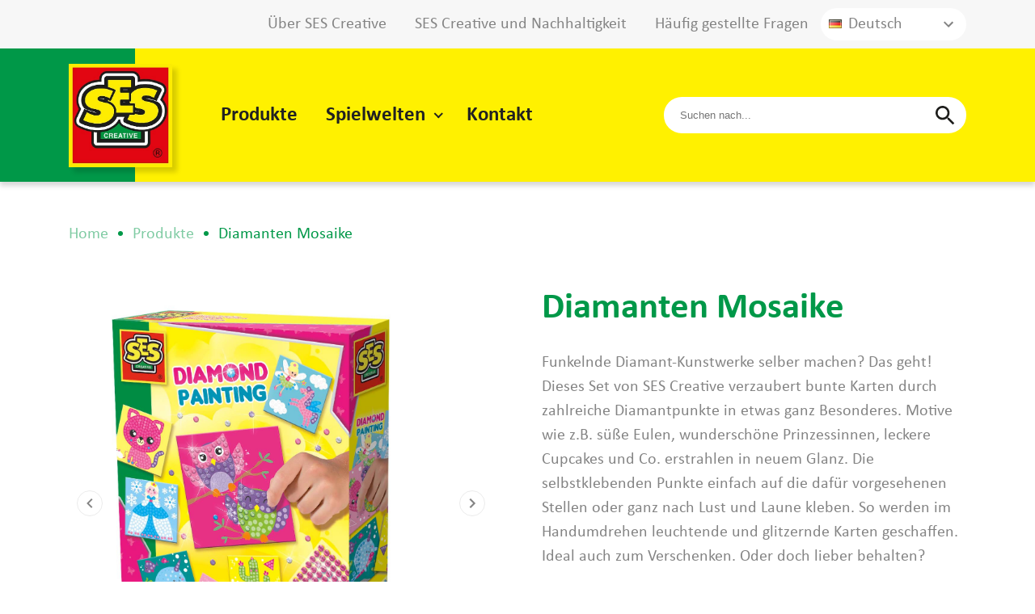

--- FILE ---
content_type: text/html; charset=UTF-8
request_url: https://ses-creative.com/de/produkte/diamanten-mosaike/
body_size: 13206
content:
<!doctype html>
<html lang="de-DE">
  <head>
  <!-- Google Tag Manager -->
  <script>(function(w,d,s,l,i){w[l]=w[l]||[];w[l].push({'gtm.start':
              new Date().getTime(),event:'gtm.js'});var f=d.getElementsByTagName(s)[0],
            j=d.createElement(s),dl=l!='dataLayer'?'&l='+l:'';j.async=true;j.src=
            'https://www.googletagmanager.com/gtm.js?id='+i+dl;f.parentNode.insertBefore(j,f);
    })(window,document,'script','dataLayer','GTM-PFRKTXP');</script>
  <!-- End Google Tag Manager -->
  <meta charset="utf-8">
  <meta http-equiv="x-ua-compatible" content="ie=edge">
  <meta name="viewport" content="width=device-width, initial-scale=1, shrink-to-fit=no">
  <script type="text/javascript" data-cookieconsent="ignore">
	window.dataLayer = window.dataLayer || [];

	function gtag() {
		dataLayer.push(arguments);
	}

	gtag("consent", "default", {
		ad_personalization: "denied",
		ad_storage: "denied",
		ad_user_data: "denied",
		analytics_storage: "denied",
		functionality_storage: "denied",
		personalization_storage: "denied",
		security_storage: "granted",
		wait_for_update: 500,
	});
	gtag("set", "ads_data_redaction", true);
	</script>
<script type="text/javascript"
		id="Cookiebot"
		src="https://consent.cookiebot.com/uc.js"
		data-implementation="wp"
		data-cbid="7547b998-4abe-45b3-b84a-df6bc048ae91"
							data-blockingmode="auto"
	></script>
<title>Diamanten Mosaike &#8211; SES Creative</title>
<meta name='robots' content='max-image-preview:large' />
	<style>img:is([sizes="auto" i], [sizes^="auto," i]) { contain-intrinsic-size: 3000px 1500px }</style>
	<link rel="alternate" hreflang="en" href="https://ses-creative.com/en/products/29943-diamond-painting/" />
<link rel="alternate" hreflang="de" href="https://ses-creative.com/de/produkte/diamanten-mosaike/" />
<link rel="alternate" hreflang="fr" href="https://ses-creative.com/fr/produits/mosaique-de-diamants/" />
<link rel="alternate" hreflang="es" href="https://ses-creative.com/es/productos/mosaico-diamante/" />
<link rel="alternate" hreflang="nl" href="https://ses-creative.com/producten/22960-diamond-painting/" />
<link rel="alternate" hreflang="x-default" href="https://ses-creative.com/producten/22960-diamond-painting/" />
		<!-- This site uses the Google Analytics by MonsterInsights plugin v9.2.2 - Using Analytics tracking - https://www.monsterinsights.com/ -->
							<script src="//www.googletagmanager.com/gtag/js?id=G-6223ED75F3"  data-cfasync="false" data-wpfc-render="false" type="text/javascript" async></script>
			<script data-cfasync="false" data-wpfc-render="false" type="text/javascript">
				var mi_version = '9.2.2';
				var mi_track_user = true;
				var mi_no_track_reason = '';
								var MonsterInsightsDefaultLocations = {"page_location":"https:\/\/ses-creative.com\/de\/produkte\/diamanten-mosaike\/"};
				if ( typeof MonsterInsightsPrivacyGuardFilter === 'function' ) {
					var MonsterInsightsLocations = (typeof MonsterInsightsExcludeQuery === 'object') ? MonsterInsightsPrivacyGuardFilter( MonsterInsightsExcludeQuery ) : MonsterInsightsPrivacyGuardFilter( MonsterInsightsDefaultLocations );
				} else {
					var MonsterInsightsLocations = (typeof MonsterInsightsExcludeQuery === 'object') ? MonsterInsightsExcludeQuery : MonsterInsightsDefaultLocations;
				}

								var disableStrs = [
										'ga-disable-G-6223ED75F3',
									];

				/* Function to detect opted out users */
				function __gtagTrackerIsOptedOut() {
					for (var index = 0; index < disableStrs.length; index++) {
						if (document.cookie.indexOf(disableStrs[index] + '=true') > -1) {
							return true;
						}
					}

					return false;
				}

				/* Disable tracking if the opt-out cookie exists. */
				if (__gtagTrackerIsOptedOut()) {
					for (var index = 0; index < disableStrs.length; index++) {
						window[disableStrs[index]] = true;
					}
				}

				/* Opt-out function */
				function __gtagTrackerOptout() {
					for (var index = 0; index < disableStrs.length; index++) {
						document.cookie = disableStrs[index] + '=true; expires=Thu, 31 Dec 2099 23:59:59 UTC; path=/';
						window[disableStrs[index]] = true;
					}
				}

				if ('undefined' === typeof gaOptout) {
					function gaOptout() {
						__gtagTrackerOptout();
					}
				}
								window.dataLayer = window.dataLayer || [];

				window.MonsterInsightsDualTracker = {
					helpers: {},
					trackers: {},
				};
				if (mi_track_user) {
					function __gtagDataLayer() {
						dataLayer.push(arguments);
					}

					function __gtagTracker(type, name, parameters) {
						if (!parameters) {
							parameters = {};
						}

						if (parameters.send_to) {
							__gtagDataLayer.apply(null, arguments);
							return;
						}

						if (type === 'event') {
														parameters.send_to = monsterinsights_frontend.v4_id;
							var hookName = name;
							if (typeof parameters['event_category'] !== 'undefined') {
								hookName = parameters['event_category'] + ':' + name;
							}

							if (typeof MonsterInsightsDualTracker.trackers[hookName] !== 'undefined') {
								MonsterInsightsDualTracker.trackers[hookName](parameters);
							} else {
								__gtagDataLayer('event', name, parameters);
							}
							
						} else {
							__gtagDataLayer.apply(null, arguments);
						}
					}

					__gtagTracker('js', new Date());
					__gtagTracker('set', {
						'developer_id.dZGIzZG': true,
											});
					if ( MonsterInsightsLocations.page_location ) {
						__gtagTracker('set', MonsterInsightsLocations);
					}
										__gtagTracker('config', 'G-6223ED75F3', {"forceSSL":"true","link_attribution":"true"} );
															window.gtag = __gtagTracker;										(function () {
						/* https://developers.google.com/analytics/devguides/collection/analyticsjs/ */
						/* ga and __gaTracker compatibility shim. */
						var noopfn = function () {
							return null;
						};
						var newtracker = function () {
							return new Tracker();
						};
						var Tracker = function () {
							return null;
						};
						var p = Tracker.prototype;
						p.get = noopfn;
						p.set = noopfn;
						p.send = function () {
							var args = Array.prototype.slice.call(arguments);
							args.unshift('send');
							__gaTracker.apply(null, args);
						};
						var __gaTracker = function () {
							var len = arguments.length;
							if (len === 0) {
								return;
							}
							var f = arguments[len - 1];
							if (typeof f !== 'object' || f === null || typeof f.hitCallback !== 'function') {
								if ('send' === arguments[0]) {
									var hitConverted, hitObject = false, action;
									if ('event' === arguments[1]) {
										if ('undefined' !== typeof arguments[3]) {
											hitObject = {
												'eventAction': arguments[3],
												'eventCategory': arguments[2],
												'eventLabel': arguments[4],
												'value': arguments[5] ? arguments[5] : 1,
											}
										}
									}
									if ('pageview' === arguments[1]) {
										if ('undefined' !== typeof arguments[2]) {
											hitObject = {
												'eventAction': 'page_view',
												'page_path': arguments[2],
											}
										}
									}
									if (typeof arguments[2] === 'object') {
										hitObject = arguments[2];
									}
									if (typeof arguments[5] === 'object') {
										Object.assign(hitObject, arguments[5]);
									}
									if ('undefined' !== typeof arguments[1].hitType) {
										hitObject = arguments[1];
										if ('pageview' === hitObject.hitType) {
											hitObject.eventAction = 'page_view';
										}
									}
									if (hitObject) {
										action = 'timing' === arguments[1].hitType ? 'timing_complete' : hitObject.eventAction;
										hitConverted = mapArgs(hitObject);
										__gtagTracker('event', action, hitConverted);
									}
								}
								return;
							}

							function mapArgs(args) {
								var arg, hit = {};
								var gaMap = {
									'eventCategory': 'event_category',
									'eventAction': 'event_action',
									'eventLabel': 'event_label',
									'eventValue': 'event_value',
									'nonInteraction': 'non_interaction',
									'timingCategory': 'event_category',
									'timingVar': 'name',
									'timingValue': 'value',
									'timingLabel': 'event_label',
									'page': 'page_path',
									'location': 'page_location',
									'title': 'page_title',
									'referrer' : 'page_referrer',
								};
								for (arg in args) {
																		if (!(!args.hasOwnProperty(arg) || !gaMap.hasOwnProperty(arg))) {
										hit[gaMap[arg]] = args[arg];
									} else {
										hit[arg] = args[arg];
									}
								}
								return hit;
							}

							try {
								f.hitCallback();
							} catch (ex) {
							}
						};
						__gaTracker.create = newtracker;
						__gaTracker.getByName = newtracker;
						__gaTracker.getAll = function () {
							return [];
						};
						__gaTracker.remove = noopfn;
						__gaTracker.loaded = true;
						window['__gaTracker'] = __gaTracker;
					})();
									} else {
										console.log("");
					(function () {
						function __gtagTracker() {
							return null;
						}

						window['__gtagTracker'] = __gtagTracker;
						window['gtag'] = __gtagTracker;
					})();
									}
			</script>
				<!-- / Google Analytics by MonsterInsights -->
		<script type="text/javascript">
/* <![CDATA[ */
window._wpemojiSettings = {"baseUrl":"https:\/\/s.w.org\/images\/core\/emoji\/15.0.3\/72x72\/","ext":".png","svgUrl":"https:\/\/s.w.org\/images\/core\/emoji\/15.0.3\/svg\/","svgExt":".svg","source":{"concatemoji":"https:\/\/ses-creative.com\/wp-includes\/js\/wp-emoji-release.min.js?ver=6.7.4"}};
/*! This file is auto-generated */
!function(i,n){var o,s,e;function c(e){try{var t={supportTests:e,timestamp:(new Date).valueOf()};sessionStorage.setItem(o,JSON.stringify(t))}catch(e){}}function p(e,t,n){e.clearRect(0,0,e.canvas.width,e.canvas.height),e.fillText(t,0,0);var t=new Uint32Array(e.getImageData(0,0,e.canvas.width,e.canvas.height).data),r=(e.clearRect(0,0,e.canvas.width,e.canvas.height),e.fillText(n,0,0),new Uint32Array(e.getImageData(0,0,e.canvas.width,e.canvas.height).data));return t.every(function(e,t){return e===r[t]})}function u(e,t,n){switch(t){case"flag":return n(e,"\ud83c\udff3\ufe0f\u200d\u26a7\ufe0f","\ud83c\udff3\ufe0f\u200b\u26a7\ufe0f")?!1:!n(e,"\ud83c\uddfa\ud83c\uddf3","\ud83c\uddfa\u200b\ud83c\uddf3")&&!n(e,"\ud83c\udff4\udb40\udc67\udb40\udc62\udb40\udc65\udb40\udc6e\udb40\udc67\udb40\udc7f","\ud83c\udff4\u200b\udb40\udc67\u200b\udb40\udc62\u200b\udb40\udc65\u200b\udb40\udc6e\u200b\udb40\udc67\u200b\udb40\udc7f");case"emoji":return!n(e,"\ud83d\udc26\u200d\u2b1b","\ud83d\udc26\u200b\u2b1b")}return!1}function f(e,t,n){var r="undefined"!=typeof WorkerGlobalScope&&self instanceof WorkerGlobalScope?new OffscreenCanvas(300,150):i.createElement("canvas"),a=r.getContext("2d",{willReadFrequently:!0}),o=(a.textBaseline="top",a.font="600 32px Arial",{});return e.forEach(function(e){o[e]=t(a,e,n)}),o}function t(e){var t=i.createElement("script");t.src=e,t.defer=!0,i.head.appendChild(t)}"undefined"!=typeof Promise&&(o="wpEmojiSettingsSupports",s=["flag","emoji"],n.supports={everything:!0,everythingExceptFlag:!0},e=new Promise(function(e){i.addEventListener("DOMContentLoaded",e,{once:!0})}),new Promise(function(t){var n=function(){try{var e=JSON.parse(sessionStorage.getItem(o));if("object"==typeof e&&"number"==typeof e.timestamp&&(new Date).valueOf()<e.timestamp+604800&&"object"==typeof e.supportTests)return e.supportTests}catch(e){}return null}();if(!n){if("undefined"!=typeof Worker&&"undefined"!=typeof OffscreenCanvas&&"undefined"!=typeof URL&&URL.createObjectURL&&"undefined"!=typeof Blob)try{var e="postMessage("+f.toString()+"("+[JSON.stringify(s),u.toString(),p.toString()].join(",")+"));",r=new Blob([e],{type:"text/javascript"}),a=new Worker(URL.createObjectURL(r),{name:"wpTestEmojiSupports"});return void(a.onmessage=function(e){c(n=e.data),a.terminate(),t(n)})}catch(e){}c(n=f(s,u,p))}t(n)}).then(function(e){for(var t in e)n.supports[t]=e[t],n.supports.everything=n.supports.everything&&n.supports[t],"flag"!==t&&(n.supports.everythingExceptFlag=n.supports.everythingExceptFlag&&n.supports[t]);n.supports.everythingExceptFlag=n.supports.everythingExceptFlag&&!n.supports.flag,n.DOMReady=!1,n.readyCallback=function(){n.DOMReady=!0}}).then(function(){return e}).then(function(){var e;n.supports.everything||(n.readyCallback(),(e=n.source||{}).concatemoji?t(e.concatemoji):e.wpemoji&&e.twemoji&&(t(e.twemoji),t(e.wpemoji)))}))}((window,document),window._wpemojiSettings);
/* ]]> */
</script>
<style id='wp-emoji-styles-inline-css' type='text/css'>

	img.wp-smiley, img.emoji {
		display: inline !important;
		border: none !important;
		box-shadow: none !important;
		height: 1em !important;
		width: 1em !important;
		margin: 0 0.07em !important;
		vertical-align: -0.1em !important;
		background: none !important;
		padding: 0 !important;
	}
</style>
<link rel='stylesheet' id='wp-block-library-css' href='https://ses-creative.com/wp-includes/css/dist/block-library/style.min.css?ver=6.7.4' type='text/css' media='all' />
<style id='global-styles-inline-css' type='text/css'>
:root{--wp--preset--aspect-ratio--square: 1;--wp--preset--aspect-ratio--4-3: 4/3;--wp--preset--aspect-ratio--3-4: 3/4;--wp--preset--aspect-ratio--3-2: 3/2;--wp--preset--aspect-ratio--2-3: 2/3;--wp--preset--aspect-ratio--16-9: 16/9;--wp--preset--aspect-ratio--9-16: 9/16;--wp--preset--color--black: #000000;--wp--preset--color--cyan-bluish-gray: #abb8c3;--wp--preset--color--white: #ffffff;--wp--preset--color--pale-pink: #f78da7;--wp--preset--color--vivid-red: #cf2e2e;--wp--preset--color--luminous-vivid-orange: #ff6900;--wp--preset--color--luminous-vivid-amber: #fcb900;--wp--preset--color--light-green-cyan: #7bdcb5;--wp--preset--color--vivid-green-cyan: #00d084;--wp--preset--color--pale-cyan-blue: #8ed1fc;--wp--preset--color--vivid-cyan-blue: #0693e3;--wp--preset--color--vivid-purple: #9b51e0;--wp--preset--gradient--vivid-cyan-blue-to-vivid-purple: linear-gradient(135deg,rgba(6,147,227,1) 0%,rgb(155,81,224) 100%);--wp--preset--gradient--light-green-cyan-to-vivid-green-cyan: linear-gradient(135deg,rgb(122,220,180) 0%,rgb(0,208,130) 100%);--wp--preset--gradient--luminous-vivid-amber-to-luminous-vivid-orange: linear-gradient(135deg,rgba(252,185,0,1) 0%,rgba(255,105,0,1) 100%);--wp--preset--gradient--luminous-vivid-orange-to-vivid-red: linear-gradient(135deg,rgba(255,105,0,1) 0%,rgb(207,46,46) 100%);--wp--preset--gradient--very-light-gray-to-cyan-bluish-gray: linear-gradient(135deg,rgb(238,238,238) 0%,rgb(169,184,195) 100%);--wp--preset--gradient--cool-to-warm-spectrum: linear-gradient(135deg,rgb(74,234,220) 0%,rgb(151,120,209) 20%,rgb(207,42,186) 40%,rgb(238,44,130) 60%,rgb(251,105,98) 80%,rgb(254,248,76) 100%);--wp--preset--gradient--blush-light-purple: linear-gradient(135deg,rgb(255,206,236) 0%,rgb(152,150,240) 100%);--wp--preset--gradient--blush-bordeaux: linear-gradient(135deg,rgb(254,205,165) 0%,rgb(254,45,45) 50%,rgb(107,0,62) 100%);--wp--preset--gradient--luminous-dusk: linear-gradient(135deg,rgb(255,203,112) 0%,rgb(199,81,192) 50%,rgb(65,88,208) 100%);--wp--preset--gradient--pale-ocean: linear-gradient(135deg,rgb(255,245,203) 0%,rgb(182,227,212) 50%,rgb(51,167,181) 100%);--wp--preset--gradient--electric-grass: linear-gradient(135deg,rgb(202,248,128) 0%,rgb(113,206,126) 100%);--wp--preset--gradient--midnight: linear-gradient(135deg,rgb(2,3,129) 0%,rgb(40,116,252) 100%);--wp--preset--font-size--small: 13px;--wp--preset--font-size--medium: 20px;--wp--preset--font-size--large: 36px;--wp--preset--font-size--x-large: 42px;--wp--preset--spacing--20: 0.44rem;--wp--preset--spacing--30: 0.67rem;--wp--preset--spacing--40: 1rem;--wp--preset--spacing--50: 1.5rem;--wp--preset--spacing--60: 2.25rem;--wp--preset--spacing--70: 3.38rem;--wp--preset--spacing--80: 5.06rem;--wp--preset--shadow--natural: 6px 6px 9px rgba(0, 0, 0, 0.2);--wp--preset--shadow--deep: 12px 12px 50px rgba(0, 0, 0, 0.4);--wp--preset--shadow--sharp: 6px 6px 0px rgba(0, 0, 0, 0.2);--wp--preset--shadow--outlined: 6px 6px 0px -3px rgba(255, 255, 255, 1), 6px 6px rgba(0, 0, 0, 1);--wp--preset--shadow--crisp: 6px 6px 0px rgba(0, 0, 0, 1);}:where(body) { margin: 0; }.wp-site-blocks > .alignleft { float: left; margin-right: 2em; }.wp-site-blocks > .alignright { float: right; margin-left: 2em; }.wp-site-blocks > .aligncenter { justify-content: center; margin-left: auto; margin-right: auto; }:where(.is-layout-flex){gap: 0.5em;}:where(.is-layout-grid){gap: 0.5em;}.is-layout-flow > .alignleft{float: left;margin-inline-start: 0;margin-inline-end: 2em;}.is-layout-flow > .alignright{float: right;margin-inline-start: 2em;margin-inline-end: 0;}.is-layout-flow > .aligncenter{margin-left: auto !important;margin-right: auto !important;}.is-layout-constrained > .alignleft{float: left;margin-inline-start: 0;margin-inline-end: 2em;}.is-layout-constrained > .alignright{float: right;margin-inline-start: 2em;margin-inline-end: 0;}.is-layout-constrained > .aligncenter{margin-left: auto !important;margin-right: auto !important;}.is-layout-constrained > :where(:not(.alignleft):not(.alignright):not(.alignfull)){margin-left: auto !important;margin-right: auto !important;}body .is-layout-flex{display: flex;}.is-layout-flex{flex-wrap: wrap;align-items: center;}.is-layout-flex > :is(*, div){margin: 0;}body .is-layout-grid{display: grid;}.is-layout-grid > :is(*, div){margin: 0;}body{padding-top: 0px;padding-right: 0px;padding-bottom: 0px;padding-left: 0px;}a:where(:not(.wp-element-button)){text-decoration: underline;}:root :where(.wp-element-button, .wp-block-button__link){background-color: #32373c;border-width: 0;color: #fff;font-family: inherit;font-size: inherit;line-height: inherit;padding: calc(0.667em + 2px) calc(1.333em + 2px);text-decoration: none;}.has-black-color{color: var(--wp--preset--color--black) !important;}.has-cyan-bluish-gray-color{color: var(--wp--preset--color--cyan-bluish-gray) !important;}.has-white-color{color: var(--wp--preset--color--white) !important;}.has-pale-pink-color{color: var(--wp--preset--color--pale-pink) !important;}.has-vivid-red-color{color: var(--wp--preset--color--vivid-red) !important;}.has-luminous-vivid-orange-color{color: var(--wp--preset--color--luminous-vivid-orange) !important;}.has-luminous-vivid-amber-color{color: var(--wp--preset--color--luminous-vivid-amber) !important;}.has-light-green-cyan-color{color: var(--wp--preset--color--light-green-cyan) !important;}.has-vivid-green-cyan-color{color: var(--wp--preset--color--vivid-green-cyan) !important;}.has-pale-cyan-blue-color{color: var(--wp--preset--color--pale-cyan-blue) !important;}.has-vivid-cyan-blue-color{color: var(--wp--preset--color--vivid-cyan-blue) !important;}.has-vivid-purple-color{color: var(--wp--preset--color--vivid-purple) !important;}.has-black-background-color{background-color: var(--wp--preset--color--black) !important;}.has-cyan-bluish-gray-background-color{background-color: var(--wp--preset--color--cyan-bluish-gray) !important;}.has-white-background-color{background-color: var(--wp--preset--color--white) !important;}.has-pale-pink-background-color{background-color: var(--wp--preset--color--pale-pink) !important;}.has-vivid-red-background-color{background-color: var(--wp--preset--color--vivid-red) !important;}.has-luminous-vivid-orange-background-color{background-color: var(--wp--preset--color--luminous-vivid-orange) !important;}.has-luminous-vivid-amber-background-color{background-color: var(--wp--preset--color--luminous-vivid-amber) !important;}.has-light-green-cyan-background-color{background-color: var(--wp--preset--color--light-green-cyan) !important;}.has-vivid-green-cyan-background-color{background-color: var(--wp--preset--color--vivid-green-cyan) !important;}.has-pale-cyan-blue-background-color{background-color: var(--wp--preset--color--pale-cyan-blue) !important;}.has-vivid-cyan-blue-background-color{background-color: var(--wp--preset--color--vivid-cyan-blue) !important;}.has-vivid-purple-background-color{background-color: var(--wp--preset--color--vivid-purple) !important;}.has-black-border-color{border-color: var(--wp--preset--color--black) !important;}.has-cyan-bluish-gray-border-color{border-color: var(--wp--preset--color--cyan-bluish-gray) !important;}.has-white-border-color{border-color: var(--wp--preset--color--white) !important;}.has-pale-pink-border-color{border-color: var(--wp--preset--color--pale-pink) !important;}.has-vivid-red-border-color{border-color: var(--wp--preset--color--vivid-red) !important;}.has-luminous-vivid-orange-border-color{border-color: var(--wp--preset--color--luminous-vivid-orange) !important;}.has-luminous-vivid-amber-border-color{border-color: var(--wp--preset--color--luminous-vivid-amber) !important;}.has-light-green-cyan-border-color{border-color: var(--wp--preset--color--light-green-cyan) !important;}.has-vivid-green-cyan-border-color{border-color: var(--wp--preset--color--vivid-green-cyan) !important;}.has-pale-cyan-blue-border-color{border-color: var(--wp--preset--color--pale-cyan-blue) !important;}.has-vivid-cyan-blue-border-color{border-color: var(--wp--preset--color--vivid-cyan-blue) !important;}.has-vivid-purple-border-color{border-color: var(--wp--preset--color--vivid-purple) !important;}.has-vivid-cyan-blue-to-vivid-purple-gradient-background{background: var(--wp--preset--gradient--vivid-cyan-blue-to-vivid-purple) !important;}.has-light-green-cyan-to-vivid-green-cyan-gradient-background{background: var(--wp--preset--gradient--light-green-cyan-to-vivid-green-cyan) !important;}.has-luminous-vivid-amber-to-luminous-vivid-orange-gradient-background{background: var(--wp--preset--gradient--luminous-vivid-amber-to-luminous-vivid-orange) !important;}.has-luminous-vivid-orange-to-vivid-red-gradient-background{background: var(--wp--preset--gradient--luminous-vivid-orange-to-vivid-red) !important;}.has-very-light-gray-to-cyan-bluish-gray-gradient-background{background: var(--wp--preset--gradient--very-light-gray-to-cyan-bluish-gray) !important;}.has-cool-to-warm-spectrum-gradient-background{background: var(--wp--preset--gradient--cool-to-warm-spectrum) !important;}.has-blush-light-purple-gradient-background{background: var(--wp--preset--gradient--blush-light-purple) !important;}.has-blush-bordeaux-gradient-background{background: var(--wp--preset--gradient--blush-bordeaux) !important;}.has-luminous-dusk-gradient-background{background: var(--wp--preset--gradient--luminous-dusk) !important;}.has-pale-ocean-gradient-background{background: var(--wp--preset--gradient--pale-ocean) !important;}.has-electric-grass-gradient-background{background: var(--wp--preset--gradient--electric-grass) !important;}.has-midnight-gradient-background{background: var(--wp--preset--gradient--midnight) !important;}.has-small-font-size{font-size: var(--wp--preset--font-size--small) !important;}.has-medium-font-size{font-size: var(--wp--preset--font-size--medium) !important;}.has-large-font-size{font-size: var(--wp--preset--font-size--large) !important;}.has-x-large-font-size{font-size: var(--wp--preset--font-size--x-large) !important;}
:where(.wp-block-post-template.is-layout-flex){gap: 1.25em;}:where(.wp-block-post-template.is-layout-grid){gap: 1.25em;}
:where(.wp-block-columns.is-layout-flex){gap: 2em;}:where(.wp-block-columns.is-layout-grid){gap: 2em;}
:root :where(.wp-block-pullquote){font-size: 1.5em;line-height: 1.6;}
</style>
<link rel='stylesheet' id='sage/main.css-css' href='https://ses-creative.com/wp-content/themes/ses-creative/dist/styles/main_ccf96328.css' type='text/css' media='all' />
<script type="text/javascript" id="wpml-cookie-js-extra">
/* <![CDATA[ */
var wpml_cookies = {"wp-wpml_current_language":{"value":"de","expires":1,"path":"\/"}};
var wpml_cookies = {"wp-wpml_current_language":{"value":"de","expires":1,"path":"\/"}};
/* ]]> */
</script>
<script type="text/javascript" src="https://ses-creative.com/wp-content/plugins/sitepress-multilingual-cms/res/js/cookies/language-cookie.js?ver=486900" id="wpml-cookie-js" defer="defer" data-wp-strategy="defer"></script>
<script type="text/javascript" src="https://ses-creative.com/wp-content/plugins/google-analytics-for-wordpress/assets/js/frontend-gtag.min.js?ver=9.2.2" id="monsterinsights-frontend-script-js" async="async" data-wp-strategy="async"></script>
<script data-cfasync="false" data-wpfc-render="false" type="text/javascript" id='monsterinsights-frontend-script-js-extra'>/* <![CDATA[ */
var monsterinsights_frontend = {"js_events_tracking":"true","download_extensions":"doc,pdf,ppt,zip,xls,docx,pptx,xlsx","inbound_paths":"[{\"path\":\"\\\/go\\\/\",\"label\":\"affiliate\"},{\"path\":\"\\\/recommend\\\/\",\"label\":\"affiliate\"}]","home_url":"https:\/\/ses-creative.com\/de\/","hash_tracking":"false","v4_id":"G-6223ED75F3"};/* ]]> */
</script>
<script type="text/javascript" src="https://ses-creative.com/wp-includes/js/jquery/jquery.min.js?ver=3.7.1" id="jquery-core-js"></script>
<script type="text/javascript" src="https://ses-creative.com/wp-includes/js/jquery/jquery-migrate.min.js?ver=3.4.1" id="jquery-migrate-js"></script>
<link rel="https://api.w.org/" href="https://ses-creative.com/de/wp-json/" /><link rel="EditURI" type="application/rsd+xml" title="RSD" href="https://ses-creative.com/xmlrpc.php?rsd" />
<meta name="generator" content="WordPress 6.7.4" />
<link rel="canonical" href="https://ses-creative.com/de/produkte/diamanten-mosaike/" />
<link rel='shortlink' href='https://ses-creative.com/de/?p=44699' />
<link rel="alternate" title="oEmbed (JSON)" type="application/json+oembed" href="https://ses-creative.com/de/wp-json/oembed/1.0/embed?url=https%3A%2F%2Fses-creative.com%2Fde%2Fprodukte%2Fdiamanten-mosaike%2F" />
<link rel="alternate" title="oEmbed (XML)" type="text/xml+oembed" href="https://ses-creative.com/de/wp-json/oembed/1.0/embed?url=https%3A%2F%2Fses-creative.com%2Fde%2Fprodukte%2Fdiamanten-mosaike%2F&#038;format=xml" />
<meta name="generator" content="WPML ver:4.8.6 stt:37,1,4,3,2;" />
<script type="text/javascript">
           let ajaxUrl = "https://ses-creative.com/wp-admin/admin-ajax.php";
         </script><meta name="redi-version" content="1.2.4" /><link rel="icon" href="https://ses-creative.com/wp-content/uploads/2020/09/cropped-ses_logo-32x32.png" sizes="32x32" />
<link rel="icon" href="https://ses-creative.com/wp-content/uploads/2020/09/cropped-ses_logo-192x192.png" sizes="192x192" />
<link rel="apple-touch-icon" href="https://ses-creative.com/wp-content/uploads/2020/09/cropped-ses_logo-180x180.png" />
<meta name="msapplication-TileImage" content="https://ses-creative.com/wp-content/uploads/2020/09/cropped-ses_logo-270x270.png" />

  <!-- WarmStal CSS fixes -->
  <style>
    .product-details__visuals .visuals__slide,
    .product a.product__image {
      background-color: white;
    }
  </style>
</head>
  <body class="product-template-default single single-product postid-44699 wp-embed-responsive diamanten-mosaike app-data index-data singular-data single-data single-product-data single-product-diamanten-mosaike-data">
  <!-- Google Tag Manager (noscript) -->
  <noscript>
      <iframe src="https://www.googletagmanager.com/ns.html?id=GTM-PFRKTXP"
                    height="0" width="0" style="display:none;visibility:hidden">
      </iframe>
  </noscript>
  <!-- End Google Tag Manager (noscript) -->
        <header class="top">
    <div class="top__bar">
        <div class="container">
            
            <div class="bar__menu">
                                    <ul id="menu-top-duits" class=""><li id="menu-item-28549" class="menu-item menu-item-type-post_type menu-item-object-page menu-item-28549"><a href="https://ses-creative.com/de/ueber-ses-creative/">Über SES Creative</a></li>
<li id="menu-item-28555" class="menu-item menu-item-type-post_type menu-item-object-page menu-item-28555"><a href="https://ses-creative.com/de/co2/">SES Creative und Nachhaltigkeit</a></li>
<li id="menu-item-28556" class="menu-item menu-item-type-post_type menu-item-object-page menu-item-28556"><a href="https://ses-creative.com/de/haeufig-gestellte-fragen/">Häufig gestellte Fragen</a></li>
</ul>
                            </div>

            <div class="lang-select">
                <div class="lang-select__current"><i class="famfamfam-flag-de"></i><span>Deutsch</span></div><ul><li><a href="https://ses-creative.com/en/products/29943-diamond-painting/"><i class="famfamfam-flag-en"></i><span>English</span></a></li><li class="current__lang"><a href="https://ses-creative.com/de/produkte/diamanten-mosaike/"><i class="famfamfam-flag-de"></i><span>Deutsch</span></a></li><li><a href="https://ses-creative.com/fr/produits/mosaique-de-diamants/"><i class="famfamfam-flag-fr"></i><span>Français</span></a></li><li><a href="https://ses-creative.com/es/productos/mosaico-diamante/"><i class="famfamfam-flag-es"></i><span>Español</span></a></li><li><a href="https://ses-creative.com/producten/22960-diamond-painting/"><i class="famfamfam-flag-nl"></i><span>Nederlands</span></a></li></ul>
                <svg class="lang-select__arrow" xmlns="http://www.w3.org/2000/svg" height="24" viewBox="0 0 24 24"
                        width="24">
                    <path d="M0 0h24v24H0z" fill="none" />
                    <path d="M16.59 8.59L12 13.17 7.41 8.59 6 10l6 6 6-6z" />
                </svg>
            </div>

        </div>
    </div>

<div class="top__header">
<div class="container">
<a class="header__logo" href="https://ses-creative.com/de/">
 <img src="https://ses-creative.com/wp-content/themes/ses-creative/dist/images/Logo-SES creative_332b843a.jpg" alt="SES Creative" />
</a>

<div class="header__menu">
    


<div class="lang-select">
<div class="lang-select__current"><i class="famfamfam-flag-de"></i><span>Deutsch</span></div><ul><li><a href="https://ses-creative.com/en/products/29943-diamond-painting/"><i class="famfamfam-flag-en"></i><span>English</span></a></li><li class="current__lang"><a href="https://ses-creative.com/de/produkte/diamanten-mosaike/"><i class="famfamfam-flag-de"></i><span>Deutsch</span></a></li><li><a href="https://ses-creative.com/fr/produits/mosaique-de-diamants/"><i class="famfamfam-flag-fr"></i><span>Français</span></a></li><li><a href="https://ses-creative.com/es/productos/mosaico-diamante/"><i class="famfamfam-flag-es"></i><span>Español</span></a></li><li><a href="https://ses-creative.com/producten/22960-diamond-painting/"><i class="famfamfam-flag-nl"></i><span>Nederlands</span></a></li></ul>
<svg class="lang-select__arrow" xmlns="http://www.w3.org/2000/svg" height="24" viewBox="0 0 24 24" width="24"><path d="M0 0h24v24H0z" fill="none"/><path d="M16.59 8.59L12 13.17 7.41 8.59 6 10l6 6 6-6z"/></svg>
</div>

<nav class="menu__nav">
<div class="menu__language"></div>

<div class="menu__close">
    <svg xmlns="http://www.w3.org/2000/svg" height="24" viewBox="0 0 24 24" width="24"><path d="M0 0h24v24H0z" fill="none"/><path d="M19 6.41L17.59 5 12 10.59 6.41 5 5 6.41 10.59 12 5 17.59 6.41 19 12 13.41 17.59 19 19 17.59 13.41 12z"/></svg>
</div>

    <ul id="menu-primaire-navigatie-duits" class="nav__list"><li id="menu-item-41815" class="menu-item menu-item-type-post_type_archive menu-item-object-product menu-item-41815"><a href="https://ses-creative.com/de/produkte/">Produkte</a></li>
<li id="menu-item-28529" class="menu-item menu-item-type-post_type menu-item-object-page menu-item-has-children menu-item-28529"><a href="https://ses-creative.com/de/spielwelten/">Spielwelten</a>
<ul class="sub-menu">
	<li id="menu-item-28530" class="menu-item menu-item-type-post_type menu-item-object-page menu-item-28530"><a href="https://ses-creative.com/de/spielwelten/ses-creative-basteln/">SES Creative – Basteln</a></li>
	<li id="menu-item-28531" class="menu-item menu-item-type-post_type menu-item-object-page menu-item-28531"><a href="https://ses-creative.com/de/spielwelten/ses-creative-my-first/">SES Creative – My First</a></li>
	<li id="menu-item-28532" class="menu-item menu-item-type-post_type menu-item-object-page menu-item-28532"><a href="https://ses-creative.com/de/spielwelten/tiny-talents/">Tiny talents</a></li>
	<li id="menu-item-28533" class="menu-item menu-item-type-post_type menu-item-object-page menu-item-28533"><a href="https://ses-creative.com/de/spielwelten/outdoor/">Outdoor</a></li>
	<li id="menu-item-28534" class="menu-item menu-item-type-post_type menu-item-object-page menu-item-28534"><a href="https://ses-creative.com/de/spielwelten/explore/">Explore</a></li>
	<li id="menu-item-28535" class="menu-item menu-item-type-post_type menu-item-object-page menu-item-28535"><a href="https://ses-creative.com/de/spielwelten/petits-pretenders/">Petits Pretenders</a></li>
</ul>
</li>
<li id="menu-item-28536" class="menu-item menu-item-type-post_type menu-item-object-page menu-item-28536"><a href="https://ses-creative.com/de/kontakt/">Kontakt</a></li>
</ul>

    <ul id="menu-top-duits-1" class="nav__extra"><li class="menu-item menu-item-type-post_type menu-item-object-page menu-item-28549"><a href="https://ses-creative.com/de/ueber-ses-creative/">Über SES Creative</a></li>
<li class="menu-item menu-item-type-post_type menu-item-object-page menu-item-28555"><a href="https://ses-creative.com/de/co2/">SES Creative und Nachhaltigkeit</a></li>
<li class="menu-item menu-item-type-post_type menu-item-object-page menu-item-28556"><a href="https://ses-creative.com/de/haeufig-gestellte-fragen/">Häufig gestellte Fragen</a></li>
</ul>
</nav>
</div>

<div class="header__search">
<form role="search" method="get" action="https://ses-creative.com/de/" id="searchform">
<input type="search" placeholder="Suchen nach..." value="" name="s" id="s"/>
<input type="hidden" name="lang" value="de"/>
<input type="hidden" class="post_type" name="post_type[]" value="product" />
</form>
<svg class="search__icon js-search" xmlns="http://www.w3.org/2000/svg" height="24" viewBox="0 0 24 24" width="24"><path d="M0 0h24v24H0z" fill="none"/><path d="M15.5 14h-.79l-.28-.27C15.41 12.59 16 11.11 16 9.5 16 5.91 13.09 3 9.5 3S3 5.91 3 9.5 5.91 16 9.5 16c1.61 0 3.09-.59 4.23-1.57l.27.28v.79l5 4.99L20.49 19l-4.99-5zm-6 0C7.01 14 5 11.99 5 9.5S7.01 5 9.5 5 14 7.01 14 9.5 11.99 14 9.5 14z"/></svg>
<div class="live-search">
<div class="live-search__content"></div>
<div class="live-search__no-results">
    <p>Keine Ergebnisse gefunden</p>
</div>
<span class="button button--primary js-search">Alle anzeigen</span>
</div>
</div>

<div class="header__toggle">
<span class="toggle__bar"></span>
<span class="toggle__bar"></span>
<span class="toggle__text">Menu</span>
</div>
</div>
</div>

</header>

<div id="inner-content"></div>

<script type="text/javascript">
jQuery(document).ready(function($){
// Bind the submit event for your form

});
</script>
      <main role="main">
                 <section class="page-header">
    <div class="container">
                            <p id="breadcrumbs" class="breadcrumbs">
                <span>
                    <span>
                        <a href="https://ses-creative.com/de/">Home</a>
                         •
                        <a class="breadcrumb_parent" href="https://ses-creative.com/de/produkte/">Produkte</a>
                         •
                        <span class="breadcrumb_last" aria-current="page">Diamanten Mosaike</span>
                    </span>
                </span>
            </p>
        
            </div>
</section>    <section class="product-details">
    <div class="container">
        <div class="product-details__wrapper">
            <h1 class="product-details__title">Diamanten Mosaike</h1>
            <div class="product-details__visuals">
                <div class="visuals__slider" id="visuals-slider">
                                                                    <div class="visuals__slide" ">
                            <img width="1" height="1" src="https://ses-creative.com/wp-content/uploads/2021/02/99584_0918738267.jpg" class="attachment-775x775 size-775x775" alt="" decoding="async" />
                        </div>
                                                                    <div class="visuals__slide" ">
                            <img width="775" height="775" src="https://ses-creative.com/wp-content/uploads/2020/10/141192-1024x1024.jpg" class="attachment-775x775 size-775x775" alt="" decoding="async" fetchpriority="high" srcset="https://ses-creative.com/wp-content/uploads/2020/10/141192-1024x1024.jpg 1024w, https://ses-creative.com/wp-content/uploads/2020/10/141192-300x300.jpg 300w, https://ses-creative.com/wp-content/uploads/2020/10/141192-150x150.jpg 150w, https://ses-creative.com/wp-content/uploads/2020/10/141192-768x768.jpg 768w, https://ses-creative.com/wp-content/uploads/2020/10/141192-1536x1536.jpg 1536w, https://ses-creative.com/wp-content/uploads/2020/10/141192-350x350.jpg 350w, https://ses-creative.com/wp-content/uploads/2020/10/141192.jpg 2000w" sizes="(max-width: 775px) 100vw, 775px" />
                        </div>
                                                                    <div class="visuals__slide" ">
                            <img width="775" height="775" src="https://ses-creative.com/wp-content/uploads/2020/10/141195-1024x1024.jpg" class="attachment-775x775 size-775x775" alt="" decoding="async" srcset="https://ses-creative.com/wp-content/uploads/2020/10/141195-1024x1024.jpg 1024w, https://ses-creative.com/wp-content/uploads/2020/10/141195-300x300.jpg 300w, https://ses-creative.com/wp-content/uploads/2020/10/141195-150x150.jpg 150w, https://ses-creative.com/wp-content/uploads/2020/10/141195-768x768.jpg 768w, https://ses-creative.com/wp-content/uploads/2020/10/141195-1536x1536.jpg 1536w, https://ses-creative.com/wp-content/uploads/2020/10/141195-350x350.jpg 350w, https://ses-creative.com/wp-content/uploads/2020/10/141195.jpg 2000w" sizes="(max-width: 775px) 100vw, 775px" />
                        </div>
                                                                    <div class="visuals__slide"  data-video="https://objects.icecat.biz/objects/77499584_17203568.mp4" ">
                            <img width="1" height="1" src="https://ses-creative.com/wp-content/uploads/2020/12/17203568_preview.png" class="attachment-775x775 size-775x775" alt="" decoding="async" loading="lazy" />
                        </div>
                                                                    <div class="visuals__slide" ">
                            <img width="775" height="775" src="https://ses-creative.com/wp-content/uploads/2020/10/141196-1024x1024.jpg" class="attachment-775x775 size-775x775" alt="" decoding="async" loading="lazy" srcset="https://ses-creative.com/wp-content/uploads/2020/10/141196-1024x1024.jpg 1024w, https://ses-creative.com/wp-content/uploads/2020/10/141196-300x300.jpg 300w, https://ses-creative.com/wp-content/uploads/2020/10/141196-150x150.jpg 150w, https://ses-creative.com/wp-content/uploads/2020/10/141196-768x768.jpg 768w, https://ses-creative.com/wp-content/uploads/2020/10/141196-1536x1536.jpg 1536w, https://ses-creative.com/wp-content/uploads/2020/10/141196-350x350.jpg 350w, https://ses-creative.com/wp-content/uploads/2020/10/141196.jpg 2000w" sizes="auto, (max-width: 775px) 100vw, 775px" />
                        </div>
                                                                    <div class="visuals__slide" ">
                            <img width="775" height="775" src="https://ses-creative.com/wp-content/uploads/2020/10/141194-1024x1024.jpg" class="attachment-775x775 size-775x775" alt="" decoding="async" loading="lazy" srcset="https://ses-creative.com/wp-content/uploads/2020/10/141194-1024x1024.jpg 1024w, https://ses-creative.com/wp-content/uploads/2020/10/141194-300x300.jpg 300w, https://ses-creative.com/wp-content/uploads/2020/10/141194-150x150.jpg 150w, https://ses-creative.com/wp-content/uploads/2020/10/141194-768x768.jpg 768w, https://ses-creative.com/wp-content/uploads/2020/10/141194-1536x1536.jpg 1536w, https://ses-creative.com/wp-content/uploads/2020/10/141194-350x350.jpg 350w, https://ses-creative.com/wp-content/uploads/2020/10/141194.jpg 2000w" sizes="auto, (max-width: 775px) 100vw, 775px" />
                        </div>
                                    </div>
                <div class="visuals__thumbs" id="visuals-thumbs">
                                                                    <div class="thumbs__block">
                            <div class="thumbs__image">
                                <img width="1" height="1" src="https://ses-creative.com/wp-content/uploads/2021/02/99584_0918738267.jpg" class="attachment-121x121 size-121x121" alt="" decoding="async" loading="lazy" />
                            </div>
                        </div>
                                                                    <div class="thumbs__block">
                            <div class="thumbs__image">
                                <img width="121" height="121" src="https://ses-creative.com/wp-content/uploads/2020/10/141192-150x150.jpg" class="attachment-121x121 size-121x121" alt="" decoding="async" loading="lazy" srcset="https://ses-creative.com/wp-content/uploads/2020/10/141192-150x150.jpg 150w, https://ses-creative.com/wp-content/uploads/2020/10/141192-300x300.jpg 300w, https://ses-creative.com/wp-content/uploads/2020/10/141192-1024x1024.jpg 1024w, https://ses-creative.com/wp-content/uploads/2020/10/141192-768x768.jpg 768w, https://ses-creative.com/wp-content/uploads/2020/10/141192-1536x1536.jpg 1536w, https://ses-creative.com/wp-content/uploads/2020/10/141192-350x350.jpg 350w, https://ses-creative.com/wp-content/uploads/2020/10/141192.jpg 2000w" sizes="auto, (max-width: 121px) 100vw, 121px" />
                            </div>
                        </div>
                                                                    <div class="thumbs__block">
                            <div class="thumbs__image">
                                <img width="121" height="121" src="https://ses-creative.com/wp-content/uploads/2020/10/141195-150x150.jpg" class="attachment-121x121 size-121x121" alt="" decoding="async" loading="lazy" srcset="https://ses-creative.com/wp-content/uploads/2020/10/141195-150x150.jpg 150w, https://ses-creative.com/wp-content/uploads/2020/10/141195-300x300.jpg 300w, https://ses-creative.com/wp-content/uploads/2020/10/141195-1024x1024.jpg 1024w, https://ses-creative.com/wp-content/uploads/2020/10/141195-768x768.jpg 768w, https://ses-creative.com/wp-content/uploads/2020/10/141195-1536x1536.jpg 1536w, https://ses-creative.com/wp-content/uploads/2020/10/141195-350x350.jpg 350w, https://ses-creative.com/wp-content/uploads/2020/10/141195.jpg 2000w" sizes="auto, (max-width: 121px) 100vw, 121px" />
                            </div>
                        </div>
                                                                    <div class="thumbs__block">
                            <div class="thumbs__image">
                                <img width="1" height="1" src="https://ses-creative.com/wp-content/uploads/2020/12/17203568_preview.png" class="attachment-121x121 size-121x121" alt="" decoding="async" loading="lazy" />
                            </div>
                        </div>
                                                                    <div class="thumbs__block">
                            <div class="thumbs__image">
                                <img width="121" height="121" src="https://ses-creative.com/wp-content/uploads/2020/10/141196-150x150.jpg" class="attachment-121x121 size-121x121" alt="" decoding="async" loading="lazy" srcset="https://ses-creative.com/wp-content/uploads/2020/10/141196-150x150.jpg 150w, https://ses-creative.com/wp-content/uploads/2020/10/141196-300x300.jpg 300w, https://ses-creative.com/wp-content/uploads/2020/10/141196-1024x1024.jpg 1024w, https://ses-creative.com/wp-content/uploads/2020/10/141196-768x768.jpg 768w, https://ses-creative.com/wp-content/uploads/2020/10/141196-1536x1536.jpg 1536w, https://ses-creative.com/wp-content/uploads/2020/10/141196-350x350.jpg 350w, https://ses-creative.com/wp-content/uploads/2020/10/141196.jpg 2000w" sizes="auto, (max-width: 121px) 100vw, 121px" />
                            </div>
                        </div>
                                                                    <div class="thumbs__block">
                            <div class="thumbs__image">
                                <img width="121" height="121" src="https://ses-creative.com/wp-content/uploads/2020/10/141194-150x150.jpg" class="attachment-121x121 size-121x121" alt="" decoding="async" loading="lazy" srcset="https://ses-creative.com/wp-content/uploads/2020/10/141194-150x150.jpg 150w, https://ses-creative.com/wp-content/uploads/2020/10/141194-300x300.jpg 300w, https://ses-creative.com/wp-content/uploads/2020/10/141194-1024x1024.jpg 1024w, https://ses-creative.com/wp-content/uploads/2020/10/141194-768x768.jpg 768w, https://ses-creative.com/wp-content/uploads/2020/10/141194-1536x1536.jpg 1536w, https://ses-creative.com/wp-content/uploads/2020/10/141194-350x350.jpg 350w, https://ses-creative.com/wp-content/uploads/2020/10/141194.jpg 2000w" sizes="auto, (max-width: 121px) 100vw, 121px" />
                            </div>
                        </div>
                                    </div>
            </div>

            <div class="product-details__description">
                <h3>Beschreibung</h3>
                <div class="product-details__content">
                    <p>Funkelnde Diamant-Kunstwerke selber machen? Das geht! Dieses Set von SES Creative verzaubert bunte Karten durch zahlreiche Diamantpunkte in etwas ganz Besonderes. Motive wie z.B. süße Eulen, wunderschöne Prinzessinnen, leckere Cupcakes und Co. erstrahlen in neuem Glanz. Die selbstklebenden Punkte einfach auf die dafür vorgesehenen Stellen oder ganz nach Lust und Laune kleben. So werden im Handumdrehen leuchtende und glitzernde Karten geschaffen. Ideal auch zum Verschenken. Oder doch lieber behalten?</p>
                </div>


                <div class="product-details__links">
        <h3 class="d-block">Verfügbar bei<small
                    style="float:right; font-weight: normal">&nbsp;[in
                
                <div class="lang-select lang-select--country">

                    <div class="lang-select__current">
                        <i class=""></i>
                        <span></span>
                    </div>

                    <ul>

                                                    <li data-country="FR"
                                    >
                                <i class="famfamfam-flag-fr"></i>
                                <span>
                                Frankreich
                                </span>

                            </li>
                                                    <li data-country="BE"
                                    >
                                <i class="famfamfam-flag-be"></i>
                                <span>
                                Belgien
                                </span>

                            </li>
                                                    <li data-country="DE"
                                     class="current__lang" >
                                <i class="famfamfam-flag-de"></i>
                                <span>
                                Deutschland
                                </span>

                            </li>
                                                    <li data-country="NL"
                                    >
                                <i class="famfamfam-flag-nl"></i>
                                <span>
                                Niederlande
                                </span>

                            </li>
                                                    <li data-country="GB"
                                    >
                                <i class="famfamfam-flag-gb"></i>
                                <span>
                                Vereinigtes Königreich
                                </span>

                            </li>
                                                    <li data-country="ES"
                                    >
                                <i class="famfamfam-flag-es"></i>
                                <span>
                                Spanien
                                </span>

                            </li>
                        
                    </ul>
                    <svg class="lang-select__arrow" xmlns="http://www.w3.org/2000/svg" height="24" viewBox="0 0 24 24"
                            width="24">
                        <path d="M0 0h24v24H0z" fill="none" />
                        <path d="M16.59 8.59L12 13.17 7.41 8.59 6 10l6 6 6-6z" />
                    </svg>
                </div>]</small>
        </h3>

                    <div class="product__affiliate">
                                <a class="affiliate__image" href="https://www.amazon.de/SES-Creative-14119-Diamanten-Mosaike/dp/B082VTC54J/"
                        target="_blank"><img width="289" height="72" src="https://ses-creative.com/wp-content/uploads/2020/11/amazon.png" class="attachment-350x100 size-350x100 wp-post-image" alt="" decoding="async" loading="lazy" /></a>
                <a class="affiliate__link" href="https://www.amazon.de/SES-Creative-14119-Diamanten-Mosaike/dp/B082VTC54J/"
                        target="_blank">Anzeigen auf Amazon</a>
            </div>
                    <div class="product__affiliate">
                                <a class="affiliate__image" href="https://www.mytoys.de/ses-creative-diamanten-mosaike-13334167.html"
                        target="_blank"></a>
                <a class="affiliate__link" href="https://www.mytoys.de/ses-creative-diamanten-mosaike-13334167.html"
                        target="_blank">Anzeigen auf </a>
            </div>
            </div>


            </div>

            <div class="product-details__info">
                                    <h3 class="tab__toggle tab__toggle--active"
                        data-id="product-properties">Funktionen</h3>
                                                    <h3 class="tab__toggle" data-id="product-content">Inhalte</h3>
                                    
                       <h3 class="tab__toggle" data-id="product-specs">Spezifikationen</h3>
                    

                                          <div class="info__tab info__tab--active" id="product-properties">
                           <ul>
                                                                  <li>Einfaches Diamant-Gemälde für Kinder mit selbstklebenden Diamant-Tupfen </li>
                                                                  <li>1080 passend gefärbte, strahlende Diamant-Tupfen </li>
                               
                           </ul>
                       </div>
                   
                                          <div class="info__tab" id="product-content">
                                                      <ul>
                                                                  <li>8 Mosaik-Karten1080 Diamant-Aufkleber in sechs Farben</li>
                                                          </ul>
                                                  </div>
                   
                       <div class="info__tab" id="product-specs">
                           <ul>
                           
                            <li>EAN code: 8710341141196</li>
                            <li>Artikelnummer: 14119</li>
                            <li>Minimale leeftijd: 3 Jahr(e)</li>
                        </ul>
                    </div>
            </div>
        </div>
    </div>

    <div class="video-popup">
        <div class="video-popup__inner">
            <div class="inner__video">
                <video width="100%" height="600" preload="none" controls>
                    <source src="">
                </video>
            </div>
        </div>
    </div>
</section>

          </main>
            </div>
    </div>
        <footer class="footer">
    <div class="container">
        <div class="row">
            <div class="col-lg-4">
                <div class="footer__block">
                    <h4>Über uns</h4>
                                            <ul id="menu-footer-1-duits" class=""><li id="menu-item-28563" class="menu-item menu-item-type-post_type menu-item-object-page menu-item-28563"><a href="https://ses-creative.com/de/ueber-ses-creative/">Über SES Creative</a></li>
<li id="menu-item-28564" class="menu-item menu-item-type-post_type menu-item-object-page menu-item-28564"><a href="https://ses-creative.com/de/co2/">SES Creative und Nachhaltigkeit</a></li>
<li id="menu-item-28618" class="menu-item menu-item-type-custom menu-item-object-custom menu-item-28618"><a href="http://werkenbijses.nl">Arbeiten bei SES Creative</a></li>
</ul>
                                    </div>
            </div>
            <div class="col-lg-4">
                <div class="footer__block">
                    <h4>Seite</h4>
                                            <ul id="menu-footer-2-duits" class=""><li id="menu-item-28576" class="menu-item menu-item-type-post_type menu-item-object-page menu-item-28576"><a href="https://ses-creative.com/de/spielwelten/">Spielwelten</a></li>
<li id="menu-item-28577" class="menu-item menu-item-type-post_type menu-item-object-page menu-item-28577"><a href="https://ses-creative.com/de/kontakt/">Kontakt</a></li>
<li id="menu-item-28578" class="menu-item menu-item-type-post_type menu-item-object-page menu-item-28578"><a href="https://ses-creative.com/de/haeufig-gestellte-fragen/">Häufig gestellte Fragen</a></li>
</ul>
                                    </div>
            </div>
            <div class="col-lg-4">
                <div class="footer__block footer__block--social">
                    <h4>Folgen Sie uns</h4>
                    <div class="social-icons">
                                                    <a href="https://www.facebook.com/SESCreative" target="_blank">
                                <svg role="img" viewBox="0 0 24 24" xmlns="http://www.w3.org/2000/svg"><title>Facebook icon</title><path d="M23.9981 11.9991C23.9981 5.37216 18.626 0 11.9991 0C5.37216 0 0 5.37216 0 11.9991C0 17.9882 4.38789 22.9522 10.1242 23.8524V15.4676H7.07758V11.9991H10.1242V9.35553C10.1242 6.34826 11.9156 4.68714 14.6564 4.68714C15.9692 4.68714 17.3424 4.92149 17.3424 4.92149V7.87439H15.8294C14.3388 7.87439 13.8739 8.79933 13.8739 9.74824V11.9991H17.2018L16.6698 15.4676H13.8739V23.8524C19.6103 22.9522 23.9981 17.9882 23.9981 11.9991Z"/></svg>
                            </a>
                                                                            <a href="https://www.instagram.com/sescreative/" target="_blank">
                                <svg role="img" viewBox="0 0 24 24" xmlns="http://www.w3.org/2000/svg"><title>Instagram icon</title><path d="M12 0C8.74 0 8.333.015 7.053.072 5.775.132 4.905.333 4.14.63c-.789.306-1.459.717-2.126 1.384S.935 3.35.63 4.14C.333 4.905.131 5.775.072 7.053.012 8.333 0 8.74 0 12s.015 3.667.072 4.947c.06 1.277.261 2.148.558 2.913.306.788.717 1.459 1.384 2.126.667.666 1.336 1.079 2.126 1.384.766.296 1.636.499 2.913.558C8.333 23.988 8.74 24 12 24s3.667-.015 4.947-.072c1.277-.06 2.148-.262 2.913-.558.788-.306 1.459-.718 2.126-1.384.666-.667 1.079-1.335 1.384-2.126.296-.765.499-1.636.558-2.913.06-1.28.072-1.687.072-4.947s-.015-3.667-.072-4.947c-.06-1.277-.262-2.149-.558-2.913-.306-.789-.718-1.459-1.384-2.126C21.319 1.347 20.651.935 19.86.63c-.765-.297-1.636-.499-2.913-.558C15.667.012 15.26 0 12 0zm0 2.16c3.203 0 3.585.016 4.85.071 1.17.055 1.805.249 2.227.415.562.217.96.477 1.382.896.419.42.679.819.896 1.381.164.422.36 1.057.413 2.227.057 1.266.07 1.646.07 4.85s-.015 3.585-.074 4.85c-.061 1.17-.256 1.805-.421 2.227-.224.562-.479.96-.899 1.382-.419.419-.824.679-1.38.896-.42.164-1.065.36-2.235.413-1.274.057-1.649.07-4.859.07-3.211 0-3.586-.015-4.859-.074-1.171-.061-1.816-.256-2.236-.421-.569-.224-.96-.479-1.379-.899-.421-.419-.69-.824-.9-1.38-.165-.42-.359-1.065-.42-2.235-.045-1.26-.061-1.649-.061-4.844 0-3.196.016-3.586.061-4.861.061-1.17.255-1.814.42-2.234.21-.57.479-.96.9-1.381.419-.419.81-.689 1.379-.898.42-.166 1.051-.361 2.221-.421 1.275-.045 1.65-.06 4.859-.06l.045.03zm0 3.678c-3.405 0-6.162 2.76-6.162 6.162 0 3.405 2.76 6.162 6.162 6.162 3.405 0 6.162-2.76 6.162-6.162 0-3.405-2.76-6.162-6.162-6.162zM12 16c-2.21 0-4-1.79-4-4s1.79-4 4-4 4 1.79 4 4-1.79 4-4 4zm7.846-10.405c0 .795-.646 1.44-1.44 1.44-.795 0-1.44-.646-1.44-1.44 0-.794.646-1.439 1.44-1.439.793-.001 1.44.645 1.44 1.439z"/></svg>
                            </a>
                                                                            <a href="https://www.youtube.com/SESCreativeVideo/" target="_blank">
                                <svg role="img" xmlns="http://www.w3.org/2000/svg" viewBox="0 0 24 24"><title>YouTube icon</title><path d="M23.495 6.205a3.007 3.007 0 0 0-2.088-2.088c-1.87-.501-9.396-.501-9.396-.501s-7.507-.01-9.396.501A3.007 3.007 0 0 0 .527 6.205a31.247 31.247 0 0 0-.522 5.805 31.247 31.247 0 0 0 .522 5.783 3.007 3.007 0 0 0 2.088 2.088c1.868.502 9.396.502 9.396.502s7.506 0 9.396-.502a3.007 3.007 0 0 0 2.088-2.088 31.247 31.247 0 0 0 .5-5.783 31.247 31.247 0 0 0-.5-5.805zM9.609 15.601V8.408l6.264 3.602z"/></svg>
                            </a>
                                                                            <a href="https://nl.pinterest.com/ses_creative/" target="_blank">
                                <svg role="img" viewBox="0 0 24 24" xmlns="http://www.w3.org/2000/svg"><title>Pinterest icon</title><path d="M12.017 0C5.396 0 .029 5.367.029 11.987c0 5.079 3.158 9.417 7.618 11.162-.105-.949-.199-2.403.041-3.439.219-.937 1.406-5.957 1.406-5.957s-.359-.72-.359-1.781c0-1.663.967-2.911 2.168-2.911 1.024 0 1.518.769 1.518 1.688 0 1.029-.653 2.567-.992 3.992-.285 1.193.6 2.165 1.775 2.165 2.128 0 3.768-2.245 3.768-5.487 0-2.861-2.063-4.869-5.008-4.869-3.41 0-5.409 2.562-5.409 5.199 0 1.033.394 2.143.889 2.741.099.12.112.225.085.345-.09.375-.293 1.199-.334 1.363-.053.225-.172.271-.401.165-1.495-.69-2.433-2.878-2.433-4.646 0-3.776 2.748-7.252 7.92-7.252 4.158 0 7.392 2.967 7.392 6.923 0 4.135-2.607 7.462-6.233 7.462-1.214 0-2.354-.629-2.758-1.379l-.749 2.848c-.269 1.045-1.004 2.352-1.498 3.146 1.123.345 2.306.535 3.55.535 6.607 0 11.985-5.365 11.985-11.987C23.97 5.39 18.592.026 11.985.026L12.017 0z"/></svg>
                            </a>
                                                                            <a href="https://www.tiktok.com/@sescreative" target="_blank">
                                <svg role="img" viewBox="0 0 24 24" xmlns="http://www.w3.org/2000/svg"><title>TikTok icon</title><path d="M12.53.02C13.84 0 15.14.01 16.44 0c.08 1.53.63 3.09 1.75 4.17 1.12 1.11 2.7 1.62 4.24 1.79v4.03c-1.44-.05-2.89-.35-4.2-.97-.57-.26-1.1-.59-1.62-.93-.01 2.92.01 5.84-.02 8.75-.08 1.4-.54 2.79-1.35 3.94-1.31 1.92-3.58 3.17-5.91 3.21-1.43.08-2.86-.31-4.08-1.03-2.02-1.19-3.44-3.37-3.65-5.71-.02-.5-.03-1-.01-1.49.18-1.9 1.12-3.72 2.58-4.96 1.66-1.44 3.98-2.13 6.15-1.72.02 1.48-.04 2.96-.04 4.44-.99-.32-2.15-.23-3.02.37-.63.41-1.11 1.04-1.36 1.75-.21.51-.15 1.07-.14 1.61.24 1.64 1.82 3.02 3.5 2.87 1.12-.01 2.19-.66 2.77-1.61.19-.33.4-.67.41-1.06.1-1.79.06-3.57.07-5.36.01-4.03-.01-8.05.02-12.07z"/></svg>
                            </a>
                                                                            <a href="https://www.linkedin.com/company/ses-creative/" target="_blank">
                                <svg role="img" viewBox="0 0 24 24" xmlns="http://www.w3.org/2000/svg"><title>LinkedIn icon</title><path d="M20.447 20.452h-3.554v-5.569c0-1.328-.027-3.037-1.852-3.037-1.853 0-2.136 1.445-2.136 2.939v5.667H9.351V9h3.414v1.561h.046c.477-.9 1.637-1.85 3.37-1.85 3.601 0 4.267 2.37 4.267 5.455v6.286zM5.337 7.433c-1.144 0-2.063-.926-2.063-2.065 0-1.138.92-2.063 2.063-2.063 1.14 0 2.064.925 2.064 2.063 0 1.139-.925 2.065-2.064 2.065zm1.782 13.019H3.555V9h3.564v11.452zM22.225 0H1.771C.792 0 0 .774 0 1.729v20.542C0 23.227.792 24 1.771 24h20.451C23.2 24 24 23.227 24 22.271V1.729C24 .774 23.2 0 22.222 0h.003z"/></svg>
                            </a>
                                            </div>
                </div>
            </div>
        </div>
    </div>
</footer>

<div class="below-footer">
    </div>    <script type="text/javascript" src="https://ses-creative.com/wp-content/themes/ses-creative/dist/scripts/main_ccf96328.js" id="sage/main.js-js"></script>
  </body>
</html>
